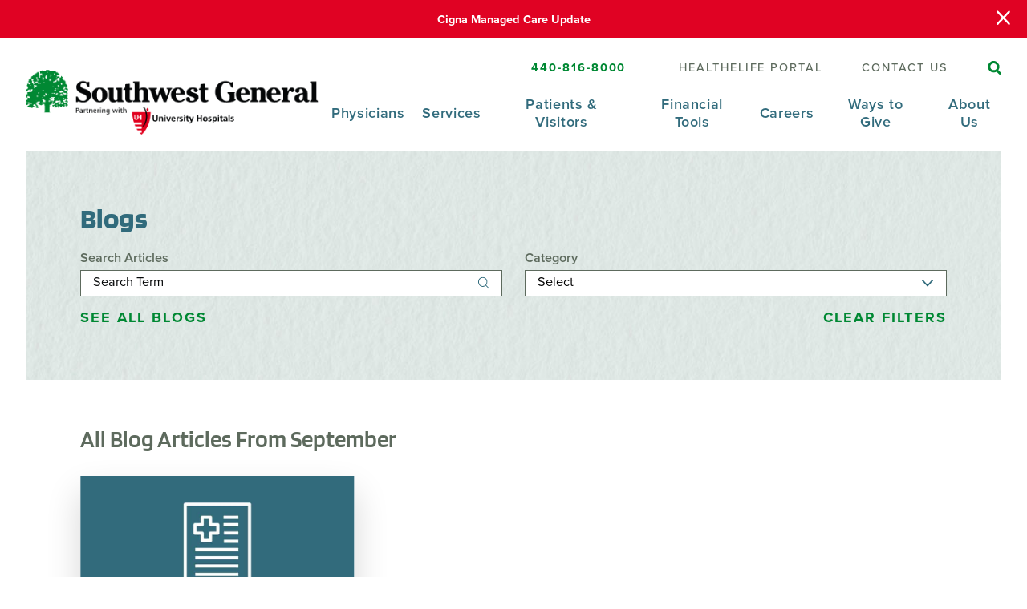

--- FILE ---
content_type: text/html; charset=utf-8
request_url: https://www.swgeneral.com/blog/2018/september/
body_size: 18130
content:
<!DOCTYPE html>
<html lang="en" xml:lang="en" xmlns="http://www.w3.org/1999/xhtml" data-anim="1" data-prlx="1" data-flr="1" data-i="x37dc20xp4z" data-is="m12oxlzg_jc" data-gmap="AIzaSyD9RxIAFFpAdGvsN49rqOZLQbeZ6BSLoL4" data-sa="uAAzmB4968dT2nYPyAs5Okg11b7j31zH3fhfP8BLr9i%2BeyMIvYHOzc0378YbGbJFNwPKNhBTq8PoNAWbS%2FJstUy6s5aVW15iWILmpC8YpvW7UAtOulcWtjwf8Mq5QFB8NKLi51UESe%2B%2F1oB3W%2FjOR6DEygQ8oRVurqYk3BuEglHSB2fp">
<head>
	<script type="text/javascript" src="/cms/includes/qdyfq9a7l_t.2509161620371.js" defer data-require='["j/poly","j/modernizr","j/jquery","j/jquery.ui","j/ui.touch","j/ui.wheel","j/ui.draw","j/ui.mobile","j/timezone","static","j/jquery.cookie","extensions","uri","behaviors","c/scrollbar","c/loading","m/date","form","adapter","v/jwplayer","video","a/bootstrap","svg"]'></script>
	<title>September 2018 Blogs | Southwest General Health Center</title>
	<link rel="canonical" href="https://www.swgeneral.com/blog/2018/september/"/>
	<meta content="text/html; charset=utf-8" http-equiv="Content-Type"/>
	<meta content="initial-scale=1" name="viewport"/>
	<meta http-equiv="X-UA-Compatible" content="IE=edge,chrome=1"/>
	<meta name="format-detection" content="telephone=no"/>
	<meta name="description" content="Check out September 2018 blogs on Southwest General Health Center website today. We keep you informed!"/>
	<meta property="og:type" content="website"/>
	<meta property="og:site_name" content="Southwest General"/>
	<meta property="og:url" content="https://www.swgeneral.com/blog/2018/september/"/>
	<meta property="og:image" content="https://www.swgeneral.com/assets/Social-Share.jpg"/>
	<meta name="twitter:card" content="summary_large_image"/>
	<meta name="twitter:image" content="https://www.swgeneral.com/assets/Social-Share.jpg"/>
	<meta property="article:publisher" content="https://www.facebook.com/SWGeneral"/>
	<meta name="google-site-verification" content="4bOcl8YcyGnVnsY42kHuvPSBna0wVHUXdxAdPUVvolc"/>
	<meta name="audio-eye-hash" content="6176c31e815fc4ccbc350f405352f840"/>
	<script type="text/javascript">
(function(n){var t=n.Process||{},i=function(n){var t=+n;return isNaN(t)?n:t},u=function(n){return decodeURIComponent(n.replace(/\+/g,"%20"))},h=/\{(.+?)\}/g,c=window.location.hash&&window.location.hash[1]==="~"&&!/\bSPPC=./i.test(document.cookie||""),s=[],e=null,r=null,o=null,f=null;t.Page=function(n){for(var i=n.length;i--;)c?s.push(n[i]):t.Element(document.getElementById(n[i]))};t.Delayed=function(){var n,i;for(r=null;n=s.shift();)t.Element(document.getElementById(n));try{i=new CustomEvent("process.delayed",{bubbles:!0,cancelable:!0});document.documentElement.dispatchEvent(i)}catch(u){}};t.Element=function(n){if(n)switch(n.getAttribute("data-process")){case"if":t.If(n);break;case"replace":t.Replace(n);break;default:t.Fix(n)}};t.Replace=function(n){var i,f=n.parentNode,r=document.createTextNode(t.Get(n.getAttribute("data-replace"))),u=n.firstElementChild;u&&u.getAttribute&&(i=u.getAttribute("href"))&&i.substring(0,4)==="tel:"&&(i=document.createElement("a"),i.setAttribute("href","tel:"+r.data),i.appendChild(document.createTextNode(r.data)),r=i);f.insertBefore(r,n);f.removeChild(n)};t.Fix=function(n){var r,u,i,f=n.attributes.length,e=n.childNodes.length;if(n.nodeName==="SCRIPT"){n.parentNode.removeChild(n);return}while(f--)r=n.attributes[f],r.name.substring(0,13)=="data-replace-"&&(u=r.name.substring(13),n.setAttribute(u,t.Get(r.value)),n.removeAttribute(r.name));while(e--)i=n.childNodes[e],i.nodeType===3&&i.data&&i.data.indexOf("{")>=0&&(i.data=t.Get(i.data))};t.If=function(n){for(var i,u,f,e,o=n.parentNode,s=n.attributes.length,r=undefined;s--;){i=n.attributes[s];switch(i.name){case"field":r=t.Check(n,t.Get(i.value));break;case"nofield":r=!t.Check(n,t.Get(i.value))}if(r!==undefined)break}if(r)for(u=n.childNodes,f=0,e=u.length;f<e;f++)o.insertBefore(u[0],n);o.removeChild(n)};t.Check=function(n,r){for(var u,f,e=n.attributes.length;e--;){u=n.attributes[e];switch(u.name){case"equals":return r==t.Get(u.value);case"gt":case"greaterthan":case"morethan":return i(r)>i(t.Get(u.value));case"gte":return i(r)>=i(t.Get(u.value));case"lt":case"lessthan":case"lesserthan":return i(r)<i(t.Get(u.value));case"lte":return i(r)<=i(t.Get(u.value));case"ne":case"notequals":return r!=t.Get(u.value);case"contains":return f=t.Get(u.value),r.indexOf(f>=0);case"notcontains":return f=t.Get(u.value),!r.indexOf(f>=0);case"in":return f=t.Get(u.value),t.InArray(r,(""+f).split(","));case"notin":return f=t.Get(u.value),!t.InArray(r,(""+f).split(","));case"between":return f=t.Get(u.value).Split(","),f.length==2&&i(r)>=i(f[0])&&i(r)<=i(f[1])?!0:!1}}return!!r};t.InArray=function(n,t){for(var i=t.length;i--;)if(t[i]==n)return!0;return!1};t.Get=function(n){return n.replace(h,function(n,i){var r=i.split("/"),f=r.shift();return t.Data(f.split(":"),0,r[0])||u(r.shift()||"")})};t.Data=function(n,i,r){var u;switch(n[i].toLowerCase()){case"f":return t.Format(n[i+1],n,i+2,r);case"if":return t.Data(n,i+1)?n.pop():"";case"ifno":case"ifnot":return t.Data(n,i+1)?"":n.pop();case"q":case"querystring":return t.Query(n[i+1])||"";case"session":case"cookie":return t.Cookie(n[i+1])||"";case"number":return t.Number(n[i+1],r)||"";case"request":return u=t.Cookie("RWQ")||window.location.search,u&&u[0]==="?"&&n[i+1]&&n[i+1][0]!="?"&&(u=u.substr(1)),u;case"u":return t.UserData(n[i+1])||"";default:return""}};t.Format=function(n,i,r,u){var h,f,s,e,o;if(!n||r>i.length-1)return"";if(h=null,f=null,n=n.toLowerCase(),e=0,n=="binary")e=2;else if(r+1<i.length)switch(n){case"p":case"phone":case"p2":case"phone2":case"p3":case"phone3":i[r].indexOf("0")>=0&&(f=i[r],e=1);break;default:s=parseInt(i[r]);isNaN(s)||(h=s,e=1)}o=t.Data(i,r+e,u);switch(n){case"p":case"phone":return t.Phone(""+o,f);case"p2":case"phone2":return t.Phone(""+o,f||"000.000.0000");case"p3":case"phone3":return t.Phone(""+o,f||"000-000-0000");case"tel":return t.Phone(""+o,f||"0000000000")}};t.Phone=function(n,t){var u,i,f,r;if(!n)return"";if(u=n.replace(/\D+/g,""),u.length<10)return n;for(i=(t||"(000) 000-0000").split(""),f=0,r=0;r<i.length;r++)i[r]=="0"&&(f<u.length?i[r]=u[f++]:(i.splice(r,1),r--));return f==10&&u.length>10&&i.push(" x"+u.substring(10)),i.join("")};t.Query=function(n){var r,f,o,i,s;if(!e)for(e={},r=t.Cookie("RWQ")||window.location.search,f=r?r.substring(1).split("&"):[],o=f.length;o--;)i=f[o].split("="),s=u(i.shift()).toLowerCase(),e[s]=i.length?u(i.join("=")):null;return e[n.toLowerCase()]};t.Cookie=function(n){var f,i,o,e,t;if(!r)for(r={},f=document.cookie?document.cookie.split("; "):[],i=f.length;i--;){o=f[i].split("=");e=u(o.shift()).toLowerCase();t=o.join("=");switch(t[0]){case"#":r[e]=+t.substring(1);break;case":":r[e]=new Date(+t.substring(1));break;case"!":r[e]=t==="!!";break;case"'":r[e]=u(t.substring(1));break;default:r[e]=u(t)}}for(f=n.split("|"),i=0;i<f.length;i++)if(t=r[f[i].toLowerCase()],t)return t;return""};t.UserData=function(n){switch(n){case"DisplayName":return t.Cookie("U_DisplayName")||"";case"TimeOfDay":var r=new Date,i=r.getHours();return i>=17||i<5?"Evening":i<12?"Morning":"Afternoon"}};t.Number=function(n,i){var s,u,r,e;if(!i)return i;if(!o)for(o={},s=(t.Cookie("PHMAP")||"").split(","),e=0;e<s.length;e++)u=(s[e]||"").split("="),u.length===2&&(o[u[0]]=u[1]);return r=o[i],r&&r!=="0"||(r=i),f||(f={}),f[r]=1,r};t.Phones=function(){var n,t;if(f){n=[];for(t in f)f.hasOwnProperty(t)&&n.push(t);return n.join("|")}return null};n.Process=t;document.documentElement&&(document.documentElement.clientWidth<=1280||(t.Cookie("pref")&1)==1)&&(document.documentElement.className+=" minimize")})(this);
(function(n){window.rrequire||n(window)})(function(n){function b(i,r,u,f){var h,b,e,a,g,o,nt=(new Date).getTime(),p,c,l,w;if(((!s||nt-s>1e3)&&(st(),s=nt),!t[i])&&(h=k(i,f),h.length)){switch(h[0]){case"/common/js/j/jquery.js":case"/common/js/j/jquery.1.x.js":case"/common/js/j/jquery.2.x.js":h[0]=n.Modernizr&&n.Modernizr.canvas?"/common/js/j/jquery.2.x.js":"/common/js/j/jquery.1.x.js"}if(d(h),f==="css"?(e=n.document.createElement("link"),e.setAttribute("type","text/css"),e.setAttribute("rel","stylesheet"),a="href"):(e=n.document.createElement("script"),e.setAttribute("type","text/javascript"),e.setAttribute("async","async"),a="src",g=h.length<2||i[0]==="/"),i.indexOf("j/jquery")>=0)try{throw new Error("Jquery Require "+i);}catch(tt){for(console.log(tt.stack),p=[],c=arguments;c;)l=[],l.push.apply(l,c),p.push(l),w=c.callee.caller,c=w&&w.arguments;console.log(JSON.stringify(p))}o=h[0];o.substring(0,8)==="/common/"?o=v+o:o.substring(0,5)===rt&&(o=y+o);ot(e,i,f,g);e.setAttribute(a,o);b=n.document.head||n.document.body;b.appendChild(e)}}function ot(t,i,r,e){var s=function(){e?(n.register(i),l()):r==="css"&&(f[i]=!0,l())},o=function(){r==="js"&&console.log('error - "'+i+'" could not be loaded, rrequire will not fire.')};t.addEventListener?(t.addEventListener("load",s,!1),t.addEventListener("error",o,!1)):t.onload=t.onreadystatechange=function(n,r){var f=t.readyState;if(r||!f||/loaded|complete/.test(f)){if(f==="loaded"&&(t.children,t.readyState==="loading"&&(f="error")),t.onload=t.onreadystatechange=null,t=null,e&&f!=="error"){setTimeout(function(){var n=u[i];!n||n()?s():o();s=null;o=null},1);return}f==="error"?o():s();o=null;sucess=null}}}function st(){for(var t,r,u,i=document.querySelectorAll("script[src]"),n=0;n<i.length;n++)t=i[n],r=t.getAttribute("src"),u=t.getAttribute("data-require"),c(r,u,"js");for(i=document.querySelectorAll("link[rel='stylesheet'][href]"),n=0;n<i.length;n++)t=i[n],r=t.getAttribute("href"),u=t.getAttribute("data-require"),c(r,u,"css")}function k(t,i){var r=[];if(!t)return r;if(t.indexOf(n.location.origin)===0&&(t=t.substring(n.location.origin.length)),m=et.exec(t)){if(m[1])return r.push(t),r;if(m[2])return r.push(n.location.protocol+t),r;(m=/(.+?)\.\d{13}(\.\w{2,12})$/.exec(t))&&(t=m[1]+m[2]);r.push(t);(m=/^\/(common|cms)\/(admin\/|js\/|css\/)?(.+?)(\.js|\.css)$/.exec(t))&&(t=m[1]==="cms"?m[1]+"/"+(m[2]||"")+m[3]:m[2]==="admin/"?m[2]+m[3]:m[3],r.push(t))}else/^cms\//.test(t)?r.push("/"+t+"."+i):/^admin\//.test(t)?r.push("/common/"+t+"."+i):i==="js"?r.push("/common/js/"+t+"."+i):i==="css"&&r.push("/common/css/"+t+"."+i),r.push(t);return r}function c(n,i,r){var f,u;if(n&&!t[n]&&(f=k(n,r),d(f),i)){try{arr=it(i)}catch(e){return}for(len=arr&&arr.length,u=0;u<len;u++)c(arr[u],null,r)}}function d(n,i){for(var r,u=0;u<n.length;u++){r=n[u];switch(r){case"j/jquery":case"j/jquery.1.x":case"j/jquery.2.x":case"j/jquery.3.x":t["j/jquery"]=!0;t["j/jquery.1.x"]=!0;t["j/jquery.2.x"]=!0;t["j/jquery.3.x"]=!0;t["/common/js/j/jquery.js"]=!0;t["/common/js/j/jquery.1.x.js"]=!0;t["/common/js/j/jquery.2.x.js"]=!0;t["/common/js/j/jquery.3.x.js"]=!0;break;case"cms":case"cms-5":i==="css"?(t.cms=!0,t["cms-5"]=!0,t["/common/css/cms.css"]=!0,t["/common/css/cms-5.css"]=!0):t[r]=!0;break;default:t[r]=!0}}}function g(n){for(var t,i=n.length;i--;)if(t=n[i],t&&!f[t])return!1;return!0}function ht(){var t,n=r.length;for(e&&(clearTimeout(e),e=0);n--;)t=r[n],t[2]===!0&&r.splice(n,1);r.length===0&&document.documentElement.classList&&document.documentElement.classList.remove("requiring")}function l(){for(var t,i=0,u=r.length;i<u;)(t=r[i++],t[2]!==!0)&&g(t[0])&&(t[2]=!0,t[1](n.jQuery,n),e&&clearTimeout(e),e=setTimeout(ht,1))}function nt(n){var t;if(n){if(typeof n=="string")return[n.toLowerCase()];if(Array.isArray(n)){for(t=n.length;t--;)n[t]=(""+(n[t]||"")).toLowerCase();return n}return null}return null}function tt(n,t){for(var i,r,u=0;u<n.length;u++)if(i=h[n[u]],i){for(n.splice(u,1),u--,r=i[0].length;r--;)n.push(i[0][r]);if(i[1]&&t)for(r=i[1].length;r--;)t.push(i[1][r])}t&&t.length&&tt(t)}function ct(t){var r=0,i=function(){if(n.google&&n.google.maps)n.register(t);else if(++r>20)throw new Error("Unable to load google maps api script.");else setTimeout(i,250)};setTimeout(i,250)}var it=function(n,t){return(window.JSON2||JSON).parse(n,t)},i="/",o=".",a=":",v=i+i+"www.scorpioncms.com",rt=i+"cms"+i,y=i+i+window.location.host,f={},t={},r=[],e=0,p=document&&document.documentElement&&document.documentElement.getAttribute("data-gmap"),ut=p&&"&key="+p,w=Object.prototype,lt=w.toString,ft=w.hasOwnProperty,h={jquery:[["j/jquery","j/jquery.ui"]],behavior:[["behaviors"],["cms-behave"]],googlemap:[["https"+a+i+i+"maps.googleapis.com/maps/api/js?v=3&libraries=places&callback=registermap"+(ut||"")]],map:[["m/gmap"]],loading:[["c/loading2"],["cms-5"]],jwplayer:[[i+"common/js/v/jwplayer"+o+"js"]],tools:[["jquery","behavior","extensions","uri","chart","c/cms","c/scrollbar","loading","form"],["cms-tools","opensans"]],opensans:[["https"+a+i+i+"fonts.googleapis.com/css?family=Open+Sans:300,400italic,400,600,700|Montserrat:400,700"]],ckeditor:[[o+o+i+"ckeditor/ckeditor"]],ck:[["admin/ck/ckeditor"]],ace:[[i+i+"cdnjs.cloudflare.com/ajax/libs/ace/1.4.11/ace"+o+"js"]],weather:[["m/weather"]],cookie:[["j/jquery.cookie"]],form2:[["admin/js/form","admin/js/poly"]]},u={"j/jquery":function(){return!!n.jQuery},"j/jquery.1.x":function(){return!!n.jQuery},"j/jquery.2.x":function(){return!!n.jQuery},"j/jquery.3.x":function(){return!!n.jQuery},"j/jquery.ui":function(){return!!(n.jQuery&&n.jQuery.widget)},"j/jquery.cookie":function(){return!!(n.jQuery&&n.jQuery.cookie)},"j/poly":function(){return!!(n.Element&&n.Element.prototype&&n.Element.prototype.scrollIntoViewport)},googlemap:function(){return!!(n.google&&n.google.maps)},jwplayer:function(){return!!n.jwplayer},ckeditor:function(){return!!n.CKEDITOR},ace:function(){return!!n.ace},weather:function(){return!!(n.jQuery&&n.jQuery.weather)}},et=/^(https?:)?(\/\/([\w\-\.]+))?(\/.+)/i,s;(function(){var n;for(var t in u)ft.call(u,t)&&(n=h[t],n&&n[0]&&n[0][0]&&(u[n[0][0]]=u[t]))})();Array.isArray||(Array.isArray=function(n){return Object.prototype.toString.call(n)==="[object Array]"});Function.isFunction||(Function.isFunction=function(n){return Object.prototype.toString.call(n)==="[object Function]"});s=null;n.registerLoading=function(n){t[n]=!0};n.register=function(n){n&&typeof n=="string"&&(t[n]=!0,f[n]=!0,l())};n.registermap=function(){var n=h.googlemap[0][0];register(n)};n.rrequire=function(i,e,o){var a,h,v,c,s,y,l;if(i=nt(i),i){for(Function.isFunction(o)&&(a=o,o=e,e=a,a=null),o=nt(o),o||(o=[]),tt(i,o),h=i.length,v=!0;h--;)if((c=i[h],c)&&(s=c.toLowerCase(),!f[s])){if(y=u[s],y&&y()){f[s]=!0;continue}if(v=!1,!t[s]){if(s.indexOf("maps.googleapis.com")!==-1&&document.querySelector("script[src*='maps.googleapis.com']")){ct(s);continue}b(c,"script","src","js")}}for(h=0;h<o.length;)(l=o[h],l)&&(s=l.toLowerCase(),f[s]||b(l,"link","href","css"),h++);Function.isFunction(e)&&(v||g(i)?e(n.jQuery,n):r.push([i,e,!1]))}};n.rrequire.setBase=function(n){v=n};n.rrequire.setHost=function(n){y=n};n.rrequire.setDetect=function(n,t){n&&typeof n=="string"&&Function.isFunction(t)&&(u[n]=t)};n.rrequire.getLoading=function(){var n=Object.keys(t);return n.sort(),console.log(JSON.stringify(n,null,"\t"))};n.require||(n.require=n.rrequire)});
</script>
	<link rel="stylesheet" type="text/css" href="/cms/includes/ofaaa8akxup.2508260818154.css" data-require='["cms","cms-behave"]'/>
	<script>(function(){
var cook = /(?:^|\b)COOK=(.+?)(?:$|;)/.exec( document.cookie )?.[1];
var analytics;
var marketing;
if(cook==='YES'){analytics=true;marketing=true;}
else if(cook==='NO!'){analytics=false;marketing=false;}
else if(cook==='ANALYTICS'){analytics=true;marketing=false;}
else if(cook==='MARKETING'){analytics=false;marketing=true;}
else{analytics=true;marketing=navigator.globalPrivacyControl||window.doNotSell?false:true;}
window.$consentState={analytics,marketing};
})();</script>
<script type="module" src="/common/usc/p/manage-cookies.js"></script>
</head>
<body style="opacity:0" class="september-page blog-branch sub system" data-config="0uaxr1n6.ouy\wc3ie4rn.t2t\nzoxnt9b.t41" data-id="11817926" data-s="35" data-i="272274" data-p="131" data-fk="253877">
<header id="HeaderZone"><div class="access-options access-menu v1" id="AccessibilityOptions" universal_="true">
	
	
	<div class="access-btn open-btn flex-middle-center" title="Open the accessibility options menu"><svg viewBox="0 0 36 36"><path d="M3.37 27.6L32.63 27.6C34.516 27.6 36 29.05 36 30.8C36 32.55 34.474 34 32.63 34L3.37 34C1.484 34 0 32.55 0 30.8C0 29.05 1.528 27.6 3.37 27.6ZM3.37 14.8L23.64 14.8C25.528 14.8 27.012 16.25 27.012 18C27.012 19.75 25.528 21.2 23.64 21.2L3.37 21.2C1.484 21.2 0 19.75 0 18C0 16.25 1.528 14.8 3.37 14.8ZM32.676 8.4L3.37 8.4C1.484 8.4 0 6.95 0 5.2C0 3.45 1.526 2 3.37 2L32.63 2C34.516 2 36 3.45 36 5.2C36 6.95 34.516 8.4 32.676 8.4L32.676 8.4Z"></path></svg> <span>Open Accessibility Menu</span></div>
	<div class="flex-middle-between top-info">
		<svg class="accessibility" viewBox="0 0 36 36"><path d="M502.7 0a84.3 84.3 0 1 1-84.3 84.3A84.6 84.6 114.1 0 1 502.7 0ZM868.6 272.7L617.5 304.2v251.4L739.2 960.7a47.2 47.2 0 0 1-34.4 57.6A46.7 46.7 114.1 0 1 647.9 987.4L522.5 616.5H484.3L369.5 993.8a47 47 0 0 1-61.6 26.7a49.1 49.1 0 0 1-29.6-61.9L383.7 560.4V304.2L152.3 272.7A41.9 41.9 114.1 0 1 114.1 226.3A43.8 43.8 114.1 0 1 161.4 186.8L442.4 210.8h123.3L865.1 186.8a43.2 43.2 0 0 1 3.5 86.5Z"></path></svg>
	</div>
	<ul>
		<li>
			<button class="flex-" data-action="content"><svg viewBox="0 0 36 36"><path d="M12.706 23.824L12.706 20.647L36 20.647L36 23.824L12.706 23.824ZM0 12.177L36 12.177L36 15.353L0 15.353L0 12.177ZM27.529 3.706L36 3.706L36 6.882L27.529 6.882L27.529 3.706ZM0 3.706L23.294 3.706L23.294 6.882L0 6.882L0 3.706ZM8.471 23.824L0 23.824L0 20.647L8.471 20.647L8.471 23.824ZM19.059 32.294L0 32.294L0 29.118L19.059 29.118L19.059 32.294Z"></path></svg> Skip to Content</button>
		</li>
		<li>
			<button class="flex-" data-action="menu"><svg viewBox="0 0 36 36"><path d="M7.412 31.235L7.412 28.059L36 28.059L36 31.235L7.412 31.235ZM7.412 16.412L36 16.412L36 19.588L7.412 19.588L7.412 16.412ZM7.412 4.764L36 4.764L36 7.941L7.412 7.941L7.412 4.764ZM0 28.059L4.235 28.059L4.235 31.235L0 31.235L0 28.059ZM0 16.412L4.235 16.412L4.235 19.588L0 19.588L0 16.412ZM0 4.764L4.235 4.764L4.235 7.941L0 7.941L0 4.764Z"></path></svg> Skip to Menu</button>
		</li>
		<li>
			<button class="flex-" data-action="largeText"><svg viewBox="0 0 36 36"><path d="M31.2 17.404L31.2 12.604L28.8 12.604L28.8 17.404L24 17.404L24 19.804L28.8 19.804L28.8 24.604L31.2 24.604L31.2 19.804L36 19.804L36 17.404L31.2 17.404ZM26.4 1.804L0.01 1.796L0 5.404L10.8 5.404L10.8 34.204L14.4 34.204L14.4 5.404L26.4 5.404L26.4 1.804Z"></path></svg> Increase Text Size</button>
		</li>
		<li>
			<button class="flex- clear-btn" data-action="clear">Clear All <svg viewBox="0 0 36 36"><path d="M21.179 14.82L21.179 29.644L23.297 29.644L23.297 14.82L21.179 14.82ZM16.939 14.828L16.939 29.653L19.057 29.653L19.057 14.828L16.939 14.828ZM12.706 14.82L12.706 29.644L14.823 29.644L14.823 14.82L12.706 14.82ZM8.468 10.587L27.53 10.587L27.53 33.88L8.468 33.88L8.468 10.587ZM6.35 6.351L29.65 6.351L29.65 8.473L28.699 8.473C28.663 8.471 28.627 8.469 28.591 8.469L7.409 8.469C7.373 8.469 7.337 8.471 7.301 8.473L6.35 8.473L6.35 6.351ZM12.706 2.118L23.297 2.118L23.294 4.233L12.706 4.233L12.706 2.118ZM11.645 0C11.365 0 11.096 0.11 10.897 0.309C10.696 0.508 10.588 0.779 10.588 1.061L10.588 4.233L5.291 4.233C5.01 4.233 4.743 4.346 4.542 4.542C4.342 4.742 4.232 5.01 4.232 5.292L4.232 9.532C4.232 10.116 4.709 10.587 5.291 10.587L6.35 10.587L6.35 34.939C6.35 35.523 6.825 36 7.409 36L28.591 36C29.175 36 29.65 35.523 29.65 34.939L29.65 10.587L30.707 10.587C31.291 10.587 31.766 10.116 31.768 9.532L31.768 5.292C31.768 5.01 31.658 4.742 31.456 4.542C31.257 4.346 30.988 4.233 30.707 4.233L25.412 4.233L25.412 1.061C25.412 0.779 25.304 0.508 25.103 0.309C24.904 0.11 24.635 0 24.353 0L11.645 0Z"></path></svg></button>
		</li>
	</ul>
	<div class="access-btn close-btn">
		<svg title="Close the accessibility options menu" viewBox="0 0 36 36"><path d="M26.618 28.29L25.14 29.751L15.549 20.246L15.549 20.246L14.073 18.783L15.549 17.321L15.549 17.321L25.14 7.813L26.618 9.274L17.025 18.783L26.618 28.29ZM10.956 34.436L26.608 34.436L26.608 36L9.392 36L9.392 34.436L9.392 1.564L9.392 0L26.608 0L26.608 1.564L10.956 1.564L10.956 34.436Z"></path></svg> <span>Hide</span>
	</div>
</div><div class="header-area v1" universal_="true" id="HeaderAreaV1" data-section data-header>
	
	
	
	
	
	<div class="alert-bars">
			<div class="alert-bar red" style="display:none" id="WarningAlert">
				
					<a class="alert" href="/financial-tools/important-insurance-updates/cigna-managed-care-update/">Cigna Managed Care Update</a>
				
				<button type="button" class="close" aria-label="Close Warning Alert">
					<svg viewBox="0 0 16 16"><use data-href="/cms/svg/admin/ngbzyxpc75u.16.svg#cancel"></use></svg>
				</button>
			</div>
			<div class="alert-bar green" style="display:none" id="InfoAlert">
				
				<button type="button" class="close" aria-label="Close Info Alert">
					<svg viewBox="0 0 16 16"><use data-href="/cms/svg/admin/ngbzyxpc75u.16.svg#cancel"></use></svg>
				</button>
			</div>
		</div>
	<div class="sticky-box">
		
		<div class="main wide flex-between">
			<a class="top-logo" href="/"><img loading="lazy" alt="Southwest General Health Center" src="[data-uri]" title="Southwest General Health Center" data-src="/images/assets/logo.png"></a>
			<div class="header-box auto">
				<div class="top-bar flex-middle-end">
					<div class="phone-cont mar-r-3">
						<a class="phone-link" href="tel:4408168000" aria-label="SW General Phone Number" id="HeaderAreaV1_1" data-replace-href="tel:{F:tel:Cookie:PPCP1/4408168000}"><span id="HeaderAreaV1_2" data-process="replace" data-replace="{F:P3:Cookie:PPCP1/440-816-8000}">440-816-8000</span></a>
					</div>
					<nav class="secondary-nav">
						<ul class="flex-middle">
							<li>
								<a href="/patients-visitors/healthelife-patient-portal/" target="">HEALTHELIFE Portal</a>
							</li><li>
								<a href="/contact-us/" target="">Contact Us</a>
							</li>
						</ul>
					</nav>
					<div class="flex-between-middle box-cont">
						<a class="site-search flex-center-middle" title="Site Search" aria-label="Site Search" href="/site-search/"><svg viewBox="0 0 36 36"><use href="/cms/svg/site/icon_site_search.36.svg"></use></svg></a>
					</div>
				</div>
				<div class="nav-bar flex-middle-between">
					<nav class="top-nav stretch flex-end-row el-tab-box full" data-role="panel">
						<ul class="desktop-nav flex-end-row full" id="HeaderAreaV1TopNavigation" role="menubar" aria-label="Top Navigation">
							<li class=" flex-row  children physicians" role="menuitem">
								<a class="flex-middle-center" href="/physicians/">Physicians</a>
								
									<span class="el-tab"><svg viewBox="0 0 36 36"><use data-href="/cms/svg/site/m12oxlzg_jc.36.svg#caret_right"></use></svg></span>
									<div class="fly-out wide el-tab-panel">
										<div>
											<ul class="flex-grid-wrap-block-1024">
												<li class="level-1 all-physicians third" role="menuitem">
													<a href="/physicians/">All Physicians</a>
												</li>
												<li class="level-1 sw-med-group third" role="menuitem">
													<a href="/physicians/?InNetwork=1">Southwest General Medical Group Physicians</a>
												</li>
											</ul>
										</div>
									</div>
								
								
							</li><li class=" flex-row children children services" role="menuitem">
								<a class="flex-middle-center" href="/services/">Services</a>
								
								
									
										<span class="el-tab"><svg viewBox="0 0 36 36"><use data-href="/cms/svg/site/m12oxlzg_jc.36.svg#caret_right"></use></svg></span>
										<div class="fly-out wide el-tab-panel" role="menu" id="servicesNavFlyOut" data-role="fly-nav">
											<div>
												<ul class="flex-grid-wrap-block-1024 mobile-links">
													<li class=" level-1 access-virtual-and-online-care third" role="menuitem">
														<a href="/services/access-virtual-and-online-care/">Access Virtual and Online Care</a>
													</li><li class=" level-1 behavioral-health third" role="menuitem">
														<a href="/services/behavioral-health/">Behavioral Health</a>
													</li><li class=" level-1 cancer-care third" role="menuitem">
														<a href="/services/cancer-care/">Cancer Care</a>
													</li><li class=" level-1 diabetes-services third" role="menuitem">
														<a href="/services/diabetes-services/">Diabetes Services</a>
													</li><li class=" level-1 emergency-services third" role="menuitem">
														<a href="/services/emergency-services/">Emergency Services</a>
													</li><li class=" level-1 gastroenterology third" role="menuitem">
														<a href="/services/gastroenterology/">Gastroenterology</a>
													</li><li class=" level-1 heart-vascular-care third" role="menuitem">
														<a href="/services/heart-vascular-care/">Heart & Vascular Care</a>
													</li><li class=" level-1 home-health third" role="menuitem">
														<a href="/services/home-health/">Home Health</a>
													</li><li class=" level-1 hospice third" role="menuitem">
														<a href="/services/hospice/">Hospice</a>
													</li><li class=" level-1 laboratory-services third" role="menuitem">
														<a href="/services/laboratory-services/">Laboratory Services</a>
													</li><li class=" level-1 lung-health third" role="menuitem">
														<a href="/services/lung-health/">Lung Health</a>
													</li><li class=" level-1 maternity-services third" role="menuitem">
														<a href="/services/maternity-services/">Maternity Services</a>
													</li><li class=" level-1 neuroscience third" role="menuitem">
														<a href="/services/neuroscience/">Neuroscience</a>
													</li><li class=" level-1 orthopedics third" role="menuitem">
														<a href="/services/orthopedics/">Orthopedics</a>
													</li><li class=" level-1 pain-management third" role="menuitem">
														<a href="/services/pain-management/">Pain Management</a>
													</li><li class=" level-1 pharmacy third" role="menuitem">
														<a href="/services/pharmacy/">Pharmacy</a>
													</li><li class=" level-1 post-acute-care third" role="menuitem">
														<a href="/services/post-acute-care/">Post-Acute Care</a>
													</li><li class=" level-1 radiology-digital-imaging third" role="menuitem">
														<a href="/services/radiology-digital-imaging/">Radiology & Digital Imaging</a>
													</li><li class=" level-1 southwest-general-medical-group third" role="menuitem">
														<a href="/southwest-general-medical-group/">Southwest General Medical Group</a>
													</li><li class=" level-1 sports-medicine third" role="menuitem">
														<a href="/services/sports-medicine/">Sports Medicine</a>
													</li><li class=" level-1 surgery third" role="menuitem">
														<a href="/services/surgery/">Surgery</a>
													</li><li class=" level-1 therapy-services third" role="menuitem">
														<a href="https://www.swgeneralrehab.com/">Therapy Services</a>
													</li><li class=" level-1 wellaware-programs-events third" role="menuitem">
														<a href="/services/wellaware-programs-events/">WellAware Programs & Events</a>
													</li><li class=" level-1 womens-health third" role="menuitem">
														<a href="/services/womens-health/">Women's Health</a>
													</li><li class=" level-1 wound-care-center third" role="menuitem">
														<a href="/services/wound-care-center/">Wound Care Center</a>
													</li>
												</ul>
											</div>
										</div>
									
								
							</li><li class=" flex-row children children patients-visitors" role="menuitem">
								<a class="flex-middle-center" href="/patients-visitors/">Patients & Visitors</a>
								
								
									
										<span class="el-tab"><svg viewBox="0 0 36 36"><use data-href="/cms/svg/site/m12oxlzg_jc.36.svg#caret_right"></use></svg></span>
										<div class="fly-out wide el-tab-panel" role="menu" id="patients-visitorsNavFlyOut" data-role="fly-nav">
											<div>
												<ul class="flex-grid-wrap-block-1024 mobile-links">
													<li class=" level-1 facilities-locations third" role="menuitem">
														<a href="/locations/">Facilities & Locations</a>
													</li><li class=" level-1 financial-tools third" role="menuitem">
														<a href="/financial-tools/">Financial Tools</a>
													</li><li class=" level-1 healthelife-patient-portal third" role="menuitem">
														<a href="/patients-visitors/healthelife-patient-portal/">HealtheLife Patient Portal</a>
													</li><li class=" level-1 hospital-map third" role="menuitem">
														<a href="/hospital-map/">Hospital Map</a>
													</li><li class=" level-1 medical-records third" role="menuitem">
														<a href="/patients-visitors/patient-information/medical-records/">Medical Records</a>
													</li><li class=" level-1 parking-arrival third" role="menuitem">
														<a href="/patients-visitors/parking-arrival/">Parking & Arrival</a>
													</li><li class=" level-1 patient-information third" role="menuitem">
														<a href="/patients-visitors/patient-information/">Patient Information</a>
													</li><li class=" level-1 phone-directory third" role="menuitem">
														<a href="/patients-visitors/phone-directory/">Phone Directory</a>
													</li><li class=" level-1 hipaa-privacy-practices-notice third" role="menuitem">
														<a href="/patients-visitors/hipaa-privacy-practices-notice/">HIPAA Privacy Practices Notice</a>
													</li><li class=" level-1 visitor-information third" role="menuitem">
														<a href="/patients-visitors/visitor-information/">Visitor Information</a>
													</li>
												</ul>
											</div>
										</div>
									
								
							</li><li class=" flex-row children children financial-tools" role="menuitem">
								<a class="flex-middle-center" href="/financial-tools/">Financial Tools</a>
								
								
									
										<span class="el-tab"><svg viewBox="0 0 36 36"><use data-href="/cms/svg/site/m12oxlzg_jc.36.svg#caret_right"></use></svg></span>
										<div class="fly-out wide el-tab-panel" role="menu" id="financial-toolsNavFlyOut" data-role="fly-nav">
											<div>
												<ul class="flex-grid-wrap-block-1024 mobile-links">
													<li class=" level-1 billing-term-glossary third" role="menuitem">
														<a href="/financial-tools/billing-term-glossary/">Billing Term Glossary</a>
													</li><li class=" level-1 financial-assistance third" role="menuitem">
														<a href="/financial-tools/financial-assistance/">Financial Assistance</a>
													</li><li class=" level-1 frequently-asked-questions third" role="menuitem">
														<a href="/financial-tools/frequently-asked-questions/">Frequently Asked Questions</a>
													</li><li class=" level-1 hints-on-shopping-for-health-insurance third" role="menuitem">
														<a href="/financial-tools/hints-on-shopping-for-health-insurance/">Hints on Shopping for Health Insurance</a>
													</li><li class=" level-1 important-insurance-updates third" role="menuitem">
														<a href="/financial-tools/important-insurance-updates/">Important Insurance Updates</a>
													</li><li class=" level-1 important-phone-numbers third" role="menuitem">
														<a href="/financial-tools/important-phone-numbers/">Important Phone Numbers</a>
													</li><li class=" level-1 insurance-plans-accepted third" role="menuitem">
														<a href="/financial-tools/insurance-plans-accepted/">Insurance Plans Accepted</a>
													</li><li class=" level-1 itemized-bill-viewer third" role="menuitem">
														<a href="https://hps.medcity.net/StatementOnly/ItemizedHealthStatement.aspx?serviceLocationId=NzYwMDk%3d">Itemized Bill Viewer</a>
													</li><li class=" level-1 no-surprises-act third" role="menuitem">
														<a href="/financial-tools/no-surprises-act/">No Surprises Act</a>
													</li><li class=" level-1 patient-bill-estimator third" role="menuitem">
														<a href="https://swgeneral.patientsimple.com/guest/#/estimates/patientestimate#1">Patient Bill Estimator</a>
													</li><li class=" level-1 patient-price-list third" role="menuitem">
														<a href="/financial-tools/patient-price-list/">Patient Price List</a>
													</li><li class=" level-1 pay-my-bill third" role="menuitem">
														<a href="/financial-tools/pay-my-bill/">Pay My Bill</a>
													</li><li class=" level-1 politicas-de-facturacion third" role="menuitem">
														<a href="/financial-tools/politicas-de-facturacion/">Politicas de facturación </a>
													</li><li class=" level-1 price-transparency third" role="menuitem">
														<a href="/financial-tools/price-transparency/">Price Transparency</a>
													</li><li class=" level-1 right-to-receive-a-good-faith-estimate third" role="menuitem">
														<a href="/financial-tools/right-to-receive-a-good-faith-estimate/">Right to Receive a Good Faith Estimate</a>
													</li><li class=" level-1 top-medicare-questions third" role="menuitem">
														<a href="/financial-tools/top-medicare-questions/">Top Medicare Questions</a>
													</li>
												</ul>
											</div>
										</div>
									
								
							</li><li class=" flex-row children children careers" role="menuitem">
								<a class="flex-middle-center" href="/careers/">Careers</a>
								
								
									
										<span class="el-tab"><svg viewBox="0 0 36 36"><use data-href="/cms/svg/site/m12oxlzg_jc.36.svg#caret_right"></use></svg></span>
										<div class="fly-out wide el-tab-panel" role="menu" id="careersNavFlyOut" data-role="fly-nav">
											<div>
												<ul class="flex-grid-wrap-block-1024 mobile-links">
													<li class=" level-1 current-career-opportunities third" role="menuitem">
														<a href="https://swgeneralcareers.hctsportals.com/">Current Career Opportunities</a>
													</li><li class=" level-1 pharmacy-residency-programs third" role="menuitem">
														<a href="/careers/pharmacy-residency-programs/">Pharmacy Residency Programs</a>
													</li>
												</ul>
											</div>
										</div>
									
								
							</li><li class=" flex-row children children ways-to-give" role="menuitem">
								<a class="flex-middle-center" href="/ways-to-give/">Ways to Give</a>
								
								
									
										<span class="el-tab"><svg viewBox="0 0 36 36"><use data-href="/cms/svg/site/m12oxlzg_jc.36.svg#caret_right"></use></svg></span>
										<div class="fly-out wide el-tab-panel" role="menu" id="ways-to-giveNavFlyOut" data-role="fly-nav">
											<div>
												<ul class="flex-grid-wrap-block-1024 mobile-links">
													<li class=" level-1 contact-us third" role="menuitem">
														<a href="/ways-to-give/contact-us/">Contact Us</a>
													</li><li class=" level-1 give-now third" role="menuitem">
														<a href="/ways-to-give/give-now/">Give Now</a>
													</li><li class=" level-1 giving-options third" role="menuitem">
														<a href="/ways-to-give/giving-options/">Giving Options</a>
													</li><li class=" level-1 special-events third" role="menuitem">
														<a href="/ways-to-give/special-events/">Special Events</a>
													</li>
												</ul>
											</div>
										</div>
									
								
							</li><li class=" flex-row children children about-us" role="menuitem">
								<a class="flex-middle-center" href="/about-us/">About Us</a>
								
								
									
										<span class="el-tab"><svg viewBox="0 0 36 36"><use data-href="/cms/svg/site/m12oxlzg_jc.36.svg#caret_right"></use></svg></span>
										<div class="fly-out wide el-tab-panel" role="menu" id="about-usNavFlyOut" data-role="fly-nav">
											<div>
												<ul class="flex-grid-wrap-block-1024 mobile-links">
													<li class=" level-1 achievements-recognition third" role="menuitem">
														<a href="/about-us/achievements-recognition/">Achievements & Recognition</a>
													</li><li class=" level-1 blogs third" role="menuitem">
														<a href="/blog/">Blogs</a>
													</li><li class=" level-1 board-of-trustees third" role="menuitem">
														<a href="/about-us/board-of-trustees/">Board of Trustees</a>
													</li><li class=" level-1 community-services third" role="menuitem">
														<a href="/community-services/">Community Services</a>
													</li><li class=" level-1 community-health-needs-assessment third" role="menuitem">
														<a href="/about-us/community-health-needs-assessment/">Community Health Needs Assessment</a>
													</li><li class=" level-1 events third" role="menuitem">
														<a href="/events-calendar/">Events</a>
													</li><li class=" level-1 find-a-doctor third" role="menuitem">
														<a href="/physicians/">Find a Doctor</a>
													</li><li class=" level-1 locations third" role="menuitem">
														<a href="/locations/">Locations</a>
													</li><li class=" level-1 patient-stories third" role="menuitem">
														<a href="/about-us/patient-stories/">Patient Stories</a>
													</li><li class=" level-1 podcasts third" role="menuitem">
														<a href="/podcasts/">Podcasts</a>
													</li><li class=" level-1 press-releases third" role="menuitem">
														<a href="/press-releases/">Press Releases</a>
													</li><li class=" level-1 partnering-with-university-hospitals third" role="menuitem">
														<a href="/about-us/partnering-with-university-hospitals/">Partnering with University Hospitals</a>
													</li><li class=" level-1 southwest-general-medical-group third" role="menuitem">
														<a href="/southwest-general-medical-group/">Southwest General Medical Group</a>
													</li><li class=" level-1 volunteering third" role="menuitem">
														<a href="/volunteers/">Volunteering</a>
													</li>
												</ul>
											</div>
										</div>
									
								
							</li>
						</ul>
					</nav>
				</div>
			</div>
			<div class="mobile-box flex-between-middle">
				<a class="phone-link" href="tel:(440) 816-8000" aria-label="SW General Phone Number" id="HeaderAreaV1_3" data-replace-href="tel:{F:P:Cookie:PPCP1/(440)%20816-8000}"><span><span id="HeaderAreaV1_4" data-process="replace" data-replace="{F:P3:Cookie:PPCP1/440-816-8000}">440-816-8000</span></span> <svg viewBox="0 0 36 36"><use href="/cms/svg/site/icon_mob_phone.36.svg"></use></svg></a>
				<a class="menu-btn mm-open desktop" role="button" href="javascript:void(0);" aria-label="Toggle Mobile Menu" data-role="btn">
					<span></span>
					<span></span>
					<span></span>
				</a>
			</div>
		</div>
	</div>
</div>
<script id="Process_HeaderAreaV1" type="text/javascript" style="display:none;">window.Process&&Process.Page(['Process_HeaderAreaV1','HeaderAreaV1_1','HeaderAreaV1_2','HeaderAreaV1_3','HeaderAreaV1_4']);</script>
</header>
<main id="MainZone"><form id="Form_MonthAllBlogs" method="post" enctype="multipart/form-data" action="/blog/2018/september/" data-search="1">
<input type="hidden" name="_m_" value="MonthAllBlogs">
<section class="system-style blogs year no-padding" id="MonthAllBlogs" universal_="true" data-onvisible="visible" data-content="true">
	
	
	<input type="hidden" class="ui-cms-input" id="AllBlogFeed__edit_" name="AllBlogFeed$_edit_" value>
<input type="hidden" class="ui-cms-input" id="AllBlogFeed__command_" name="AllBlogFeed$_command_" value>
<div id="AllBlogFeed" class="ui-repeater ui-ajax" data-role="holder" data-clear="" data-needspaging="false">
		<div class="filter-header offset-pad-global">
			
			<div class="main small">
				<header><h1>Blogs</h1></header>
				<fieldset class="search-form">
					<legend>Blog Search</legend>
					<ul class="flex-between-spaced-block-800-wrap-grid">
						<li class="search half">
							<label for="AllBlogFeed_HDR0_EntryName" id="LabelEntry">Search Articles</label>
							<div class="input-text">
								<input aria-labelledby="LabelEntry" id="AllBlogFeed_HDR0_EntryName" placeholder="Search Term" type="text" autocomplete="off" class="ui-cms-input" name="AllBlogFeed$HDR0$EntryName" value="" data-search="true">
								<svg viewBox="0 0 36 36"><use href="/cms/svg/site/icon_search.36.svg"></use></svg>
							</div>
						</li>
						<li class="select half">
							<label for="AllBlogFeed_HDR0_CategoryID" id="LabelCategory">Category</label>
							<div class="input-text">
								<select aria-labelledby="LabelCategory" id="AllBlogFeed_HDR0_CategoryID" autocomplete="off" class="ui-cms-select ui-cms-input" name="AllBlogFeed$HDR0$CategoryID" data-search="true">
									<option value="" selected>Select</option>
									<option value="192089">Bariatrics</option><option value="154781">Behavioral Health</option><option value="165796">Cancer Care</option><option value="193867">Diet</option><option value="165797">Ear, Nose & Throat (ENT)</option><option value="165794">Endocrinology, Diabetes & Metabolism</option><option value="165363">Family Medicine</option><option value="154759">Foundation</option><option value="154783">Gastroenterology</option><option value="165362">General Health</option><option value="178909">Geriatric Behavioral Health</option><option value="165795">Geriatric Medicine</option><option value="165801">Heart & Vascular Care</option><option value="199228">kidney health</option><option value="154776">Maternity</option><option value="178910">Maternity Services</option><option value="173992">Men's Health</option><option value="154780">Neurosciences</option><option value="165793">Orthopedics</option><option value="208120">Podiatry</option><option value="165798">Sleep Center</option><option value="154762">Southwest General Medical Group</option><option value="154773">Therapy Services</option><option value="154782">Women's Health</option>
								</select>
								<svg viewBox="0 0 36 36"><use href="/cms/svg/site/icon_caret_down.36.svg"></use></svg>
							</div>
						</li>
					</ul>
				</fieldset>
				<div class="full flex-between-block-500 search-btn-con">
					<a class="link-style-1" href="/blog/">See all blogs</a>
					<a href="javascript:void('ClearAll');" class="link-style-1">Clear Filters</a>
				</div>
			</div>
		</div>
		<div class="main section-padding small">
			<header class="mar-b-1">
				<span class="title-style-2">
					<span id="AllBlogFeed_HDR0_MonthAllBlogs_1" data-process="if" style="display:none" field="{Q:CategoryID}">All Southwest General Medical Group Articles</span>
					<span id="AllBlogFeed_HDR0_MonthAllBlogs_2" data-process="if" style="display:none" nofield="{Q:CategoryID}">All Blog Articles</span>
					From September
				</span>
			</header>
			<ul class="system-cards items-1">
				<li class="southwest-general-medical-group no-image item-1" itemscope="" itemtype="http://schema.org/BlogPosting" data-item="i" data-key="1036901">
					<a href="/blog/2018/september/southwest-general-launches-peer-support-team-pro/" itemprop="mainEntityOfPage">
						<figure role="presentation">
							<picture>
								
								
									<img loading="lazy" src="[data-uri]" alt="" data-src="/cms/thumbnails/00/830x415/images/assets/blogPlaceholder.jpg">
									<meta itemprop="image" content="http://www.swgeneral.com/images/assets/blogPlaceholder.jpg"/>
								
							</picture>
							
						</figure>
						<strong class="title-style-5">Southwest General Launches Peer ...</strong>
						<span class="note-style-1">Southwest General Medical Group</span>
						<p>FOR IMMEDIATE RELEASE | 9-20-18 Caroline Fienga Interactive Media & Public Relations Specialist 440-816-6723 (office) 216-299-7727 (cell) ...</p>
						 <span class="link-style-1">Continue Reading</span>
						<span class="all-the-schema" style="display:none">
							<meta itemprop="datePublished" content="Sep 21, 2018"/>
							<meta itemprop="dateModified" content="Oct 28, 2019"/>
							<meta itemprop="headline" content="Southwest General Launches Peer Support Team Program in Response to  Rising Fatal Drug Overdose Numbers"/>
							<meta itemprop="description" content="FOR IMMEDIATE RELEASE | 9-20-18 Caroline Fienga Interactive Media & Public Relations Specialist 440-816-6723 (office) 216-299-7727 (cell) Cfienga@swgeneral.com Southwest General Launches Peer Support Team Program in Response to Rising Fatal Drug Overdose Numbers Middleburg Hts., OH (Thursday, Sept. 20, 2018) – A recent spike in fatal drug overdoses in Cuyahoga County has officials concerned that ..."/>
							<meta itemprop="mainEntityOfPage" content="http://www.swgeneral.com/blog/2018/september/southwest-general-launches-peer-support-team-pro/"/>
							<meta itemprop="author" content="Fienga, Caroline"/>
							
							<span itemprop="publisher" itemscope="" itemtype="http://schema.org/Organization">
								<meta itemprop="name" content="Southwest General Health Center"/>
								<span itemprop="logo" itemscope="" itemtype="https://schema.org/ImageObject">
									<meta itemprop="url" content="http://www.swgeneral.com/images/assets/logo.png"/>
									<meta itemprop="width" content="270"/>
									<meta itemprop="height" content="83"/>
								</span>
							</span>
						</span>
					</a>
				</li>
				
			</ul>
			<footer class="flex-reverse-middle-between-block-500 bottom-paging">
			    <div class="flex-center-middle">
			        
			    </div>
			    <div class="flex-center-middle">
			        <div class="input-text result-count mar-r-tiny">
			            <select id="AllBlogFeed_FTR01_ResultsPerPage" aria-label="Results per page" autocomplete="off" class="ui-cms-select ui-cms-input" name="AllBlogFeed$FTR01$ResultsPerPage" data-search="true">
			                <option value="6">6</option>
			                <option value="12" selected>12</option>
			                <option value="24">24</option>
			                <option value="36">36</option>
			                <option value="72">72</option>
			                <option value="144">144</option>
			            </select>
			            <svg viewBox="0 0 36 36">
			                <use href="/cms/svg/site/icon_caret_down.36.svg"></use>
			            </svg>
			        </div>
			        <div class="results">
			            <strong>1-1 </strong> of
			            <strong>1 </strong> Results
			        </div>
			    </div>
			</footer>
		</div>
	</div>
</section>
</form>
<script id="Process_MonthAllBlogs" type="text/javascript" style="display:none;">window.Process&&Process.Page(['Process_MonthAllBlogs','AllBlogFeed_HDR0_MonthAllBlogs_1','AllBlogFeed_HDR0_MonthAllBlogs_2']);</script>
</main>
<footer id="FooterZone"><section class="footer v1" id="FooterV1" universal_="true" data-section="">
	
	
	<div class="main flex-center">
		<div class="footer-info flex-middle-between-spaced">
			<div class="schema-info" itemscope="" itemtype="http://schema.org/Hospital">
				<div class="business-info">
					<div class="bus-name">
						<strong itemprop="name">Southwest General Health Center</strong>
					</div>
					<meta itemprop="description" content="Middleburg Heights Hospital"/>
					<meta itemprop="priceRange" content="$$$"/>
					<meta itemprop="url" content="http://www.swgeneral.com/"/>
					<meta itemprop="image" content="/images/assets/logo.png"/>
					<meta itemprop="telephone" content="440-816-8000" id="FooterV1_1" data-replace-content="{F:P3:Cookie:PPCP1/440-816-8000}"/>
				</div>
				<div class="location-info">
					<span itemprop="address" itemscope="" itemtype="http://schema.org/PostalAddress">
						<span itemprop="streetAddress">18697 Bagley Road

						</span>
						<br>
						<span itemprop="addressLocality">Middleburg Heights</span>,
						<span itemprop="addressRegion">OH </span>
						<span itemprop="postalCode">44130</span></span>
					
				</div>
				<div class="contact-info">
					<a class="phone-link" href="tel:1-440-816-8000" arial-label="SW General Phone Number" id="FooterV1_2" data-replace-href="tel:{F:P:1-000-000-0000:Cookie:PPCP1/1-440-816-8000}"><span><span id="FooterV1_3" data-process="replace" data-replace="{F:P3:Cookie:PPCP1/440-816-8000}">440-816-8000</span></span></a>
				</div>
				<div class="social-cont">
					<ul class="social-info items-3 flex-row-middle-start-wrap ui-repeater" id="FooterSocial">
						
						<li class="item-1" data-item="i" data-key="55084">
							<a class="flex-center-middle" aria-label="facebook link" href="https://www.facebook.com/SWGeneral?ref=mf" target="_blank" rel="nofollow noopener">
								<svg viewBox="0 0 36 36"><use href="/cms/svg/admin/ngbzyxpc75u.36.svg#facebook"></use></svg>
							</a>
						</li><li class="item-2" data-item="i" data-key="55087">
							<a class="flex-center-middle" aria-label="youtube link" href="https://www.youtube.com/user/SouthwestHospital" target="_blank" rel="nofollow noopener">
								<svg viewBox="0 0 36 36"><use href="/cms/svg/admin/ngbzyxpc75u.36.svg#youtube"></use></svg>
							</a>
						</li><li class="item-3" data-item="i" data-key="55086">
							<a class="flex-center-middle" aria-label="instagram link" href="https://www.instagram.com/swghospital/" target="_blank" rel="nofollow noopener">
								<svg viewBox="0 0 36 36"><use href="/cms/svg/admin/ngbzyxpc75u.36.svg#instagram"></use></svg>
							</a>
						</li>
						
						<li class="item-3">
							<a class="flex-center-middle" aria-label="instagram link" href="https://twitter.com/SWGHospital" target="_blank" rel="nofollow noopener">
								<svg viewBox="0 0 36 36"><use href="/cms/svg/site/icon_x.36.svg"></use></svg>
							</a>
						</li>
					</ul>
				</div>
				
			</div>
			<nav class="footer-nav" id="FooterV1Links">
				<ul class="flex-wrap">
					<li class="half">
						
						
							<a href="/patients-visitors/hipaa-privacy-practices-notice/">HIPAA Privacy Practices Notice</a>
						
					</li><li class="half">
						
						
							<a href="/financial-tools/no-surprises-act/">No Surprises Act</a>
						
					</li><li class="half">
						
							<a href="https://www.swgeneral.com/financial-tools/price-transparency/" target="">Price Transparency</a>
						
						
					</li><li class="half">
						
						
							<a href="/patients-visitors/healthelife-patient-portal/">HEALTHELIFE Portal</a>
						
					</li><li class="half">
						
							<a href="http://www.lifeworksfitness.net/" target="_blank">LifeWorks of Southwest General</a>
						
						
					</li><li class="half">
						
						
							<a href="/terms-conditions/">Terms & Conditions</a>
						
					</li><li class="half">
						
						
							<a href="/non-discrimination-disclosure/">Non-Discrimination Disclosure</a>
						
					</li><li class="half">
						
						
							<a href="/podcasts/">Podcasts</a>
						
					</li><li class="half">
						
						
							<a href="/website-privacy-policy/">Website Privacy Policy</a>
						
					</li>
				</ul>
			</nav>
			<div class="accr">
				<img loading="lazy" alt="Southwest General Health Center" src="[data-uri]" data-src="/images/assets/DNV-Mark_Hospital_Accreditation.png">
			</div>
		</div>
	</div>
	<div class="ie-popup modal" id="IEPopup">
		<div class="bg"></div>
		<div class="container">
			<div class="modal-btn">
				x
			</div>
			<div class="content">
				<p class="icon">⚠</p>
				<p>Your browser is out of date. To get the full experience of this website,
					 please update to most recent version.</p>
			</div>
			<a href="http://browsehappy.com/" target="_blank" rel="nofollow noopener" class="btn v1 light">Update My Browser</a>
		</div>
	</div>
</section>
<script id="Process_FooterV1" type="text/javascript" style="display:none;">window.Process&&Process.Page(['Process_FooterV1','FooterV1_1','FooterV1_2','FooterV1_3']);</script>
<section class="scorp-footer-area v1 no-bg-image text-left" id="ScorpionFooterV1" universal_="true" data-section="">
	<div class="main wide flex-between-middle-wrap">
		<ul class="left-side flex-between-middle-wrap-block-500">
			<li>
				<span>Copyright &copy; 2026</span>
			</li>
			<li>
				<a href="/website-privacy-policy/">Privacy Policy</a>
			</li>
			<li>
				<a href="/site-map/">Site Map</a>
			</li>
		</ul>
		<a class="scorp-link" href="https://www.scorpion.co/hospitals/" target="_blank">
			<img src="[data-uri]" title="Scorpion Healthcare Marketing" alt="Scorpion Healthcare Marketing" data-src="/common/scorpion/logo/stack-gray.png">
		</a>
	</div>
</section></footer>

<noscript id="deferred-styles">
	<link rel="stylesheet" href="https://use.typekit.net/ayx4eya.css"/>
	<link rel="stylesheet" href="https://use.typekit.net/hqy1qxe.css"/>
</noscript>
<script>
var loadDeferredStyles = function() {
	var addStylesNode = document.getElementById('deferred-styles');
	var replacement = document.createElement('div');
	replacement.innerHTML = addStylesNode.textContent;
	document.body.appendChild(replacement)
	addStylesNode.parentElement.removeChild(addStylesNode);
};
var raf = requestAnimationFrame || mozRequestAnimationFrame ||
webkitRequestAnimationFrame || msRequestAnimationFrame;
if (raf) raf(function() { window.setTimeout(loadDeferredStyles, 0); });
else window.addEventListener('load', loadDeferredStyles);
</script>
<script type="text/javascript" src="/cms/includes/8hrkq28urw9.2601141301397.js" defer data-require='["audioeye"]'></script>
<script type="text/javascript" src="https://analytics.scorpion.co/sa.js" defer></script>
<script type="text/javascript">rrequire('m/site-header',function(){$('#HeaderAreaV1TopNavigation').siteHeader();});</script>
<script type="text/javascript">rrequire('m/ajaxify',function(){$('#AllBlogFeed').ajaxify();});</script>
<script type="text/javascript">rrequire('form',function(){$('#Form_MonthAllBlogs').html5form();});</script>
</body>
</html>

--- FILE ---
content_type: image/svg+xml; charset=utf-8
request_url: https://www.swgeneral.com/cms/svg/site/icon_search.36.svg
body_size: 223
content:
<?xml version="1.0" encoding="UTF-8" standalone="no"?>
<svg xmlns="http://www.w3.org/2000/svg" viewBox="0 0 36 36">
<style>
	g path { stroke: none; }
	g line { stroke: black; }
	g circle { stroke: black; }
	g polyline { stroke: black; }
</style>
<g class="root" id="search" data-name="search">
	<path d="M2.326 14.671a12.346 12.346 0 1 1 12.346 12.346a12.359 12.359 0 0 1-12.346-12.346m33.342 19.409l-9.927-9.927a14.632 14.632 0 1 0-1.587 1.587l9.927 9.93a1.122 1.122 0 1 0 1.587-1.59" />
</g>
</svg>

--- FILE ---
content_type: image/svg+xml; charset=utf-8
request_url: https://www.swgeneral.com/cms/svg/site/icon_x.36.svg
body_size: 579
content:
<?xml version="1.0" encoding="UTF-8" standalone="no"?>
<svg xmlns="http://www.w3.org/2000/svg" viewBox="0 0 36 36">
<style>
	g path { stroke: none; }
	g line { stroke: black; }
	g circle { stroke: black; }
	g polyline { stroke: black; }
</style>
<g class="root" id="x" data-name="x">
	<svg xmlns="http://www.w3.org/2000/svg" id="Layer_1" viewBox="0 0 377.99 377.99"><defs><style>.cls-1{fill:#098843;stroke-width:0px;}</style></defs><path class="cls-1" d="m274.48,0H103.52C46.35,0,0,46.35,0,103.52v170.96c0,57.17,46.35,103.52,103.52,103.52h170.96c57.17,0,103.52-46.35,103.52-103.52V103.52c0-57.17-46.35-103.52-103.52-103.52Zm37.51,306.23h-69.51c-1.33,0-2.58-.62-3.37-1.69l-67.66-90.26-83.83,90.59c-.8.86-1.92,1.35-3.09,1.35h-15.69c-1.79,0-2.72-2.13-1.51-3.44l94.17-101.77-95.01-126.75c-1.01-1.35-.05-3.28,1.64-3.28h69.51c1.33,0,2.58.62,3.37,1.69l62.32,83.13,77.24-83.47c.8-.86,1.92-1.35,3.09-1.35h15.69c1.79,0,2.72,2.13,1.51,3.44l-87.58,94.65,100.35,133.87c1.01,1.35.05,3.28-1.64,3.28Z"/><polygon class="cls-1" points="97.81 87.88 248.82 289.33 282.3 289.33 131.29 87.88 97.81 87.88"/></svg>
</g>
</svg>

--- FILE ---
content_type: image/svg+xml; charset=utf-8
request_url: https://www.swgeneral.com/cms/svg/site/icon_site_search.36.svg
body_size: 299
content:
<?xml version="1.0" encoding="UTF-8" standalone="no"?>
<svg xmlns="http://www.w3.org/2000/svg" viewBox="0 0 36 36">
<style>
	g path { stroke: none; }
	g line { stroke: black; }
	g circle { stroke: black; }
	g polyline { stroke: black; }
</style>
<g class="root" id="site_search" data-name="site-search">
	<path d="M32.323 36.001A3.183 3.183-10.191 0 0 34.565 30.548l-6.448-6.448A15.237 15.237-10.191 1 0 15.747 30.474a14.984 14.984 0 0 0 7.647-2.082l6.647 6.647A3.251 3.251-10.191 0 0 32.323 36.001Zm-16.58-11.891A8.889 8.889-10.191 1 1 24.626 15.221A8.92 8.92-10.191 0 1 15.747 24.1Z" />
</g>
</svg>